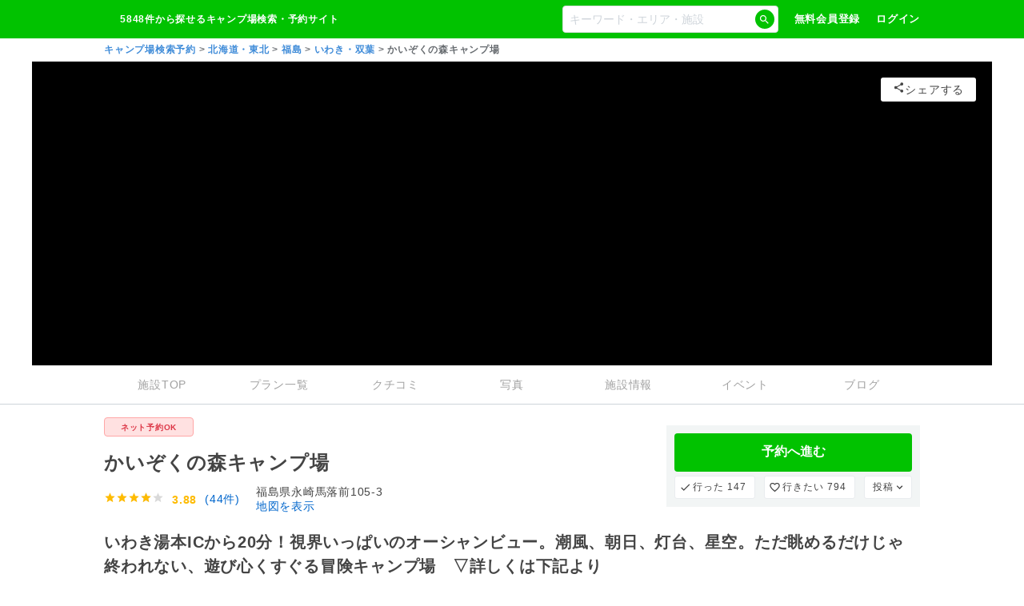

--- FILE ---
content_type: application/javascript
request_url: https://www.nap-camp.com/_next/static/chunks/8841-e0b49ee186515936.js
body_size: 6408
content:
(self.webpackChunk_N_E=self.webpackChunk_N_E||[]).push([[8841],{4924:(e,s,i)=>{"use strict";i.d(s,{A:()=>n});var a=i(37876),t=i(14232),r=i(19587);let n=function(e){let{show:s,children:i,unmountOnExit:n=!1}=e,[l,c]=t.useState(!0),[d,o]=t.useState(!1),m=t.useRef(null);return t.useEffect(()=>{c(s)},[s]),t.useEffect(()=>{if(s)return void o(!0);setTimeout(()=>{o(!1)},200)},[s]),(0,a.jsx)("div",{style:{visibility:d?"visible":"hidden"},children:(0,a.jsx)(r.A,{in:l,timeout:200,classNames:"fade-screen",unmountOnExit:n,nodeRef:m,children:(0,a.jsx)("div",{ref:m,children:i})})})}},7838:(e,s,i)=>{"use strict";i.d(s,{A:()=>m});var a=i(37876);i(14232);var t=i(16049),r=i.n(t),n=i(54171),l=i(20237),c=i(58072),d=i(67774),o=i(80605);function m(e){let{data:s,campsiteData:i,isFooter:t,isMyPage:m=!1,showImage:_,onClose:h}=e;return s?(0,a.jsx)(a.Fragment,{children:(0,a.jsx)("div",{className:r()["review-detail-screen"],children:(0,a.jsxs)(n.A,{data:i,isFooter:t,onClose:h,children:[(0,a.jsx)(o.A,{data:s}),(0,a.jsxs)("div",{className:r()["review-detail-header"],children:[(0,a.jsx)("h3",{className:r()["review-detail-title"],children:s.title}),s.reservedFromNap&&(0,a.jsx)("div",{className:r()["reserved-from-nap"],children:"なっぷで予約"}),(0,a.jsxs)("div",{className:r()["review-detail-info"],children:[!m&&(0,a.jsxs)(a.Fragment,{children:[!!s.contributor.phoneAuth&&(0,a.jsx)("img",{src:"/images/phone_number_confirm.png",alt:"[認証済]",style:{display:"inline-block",marginRight:"5px"}}),s.contributor.name,"さん |\xa0"]}),"投稿:",s.date," | 訪問月:",s.useMonth," | 利用タイプ:",s.usageType]})]}),(0,a.jsx)("div",{className:r().body,children:!m&&s.body.main||m&&1!==s.dataType?(0,a.jsx)("div",{dangerouslySetInnerHTML:{__html:(0,d.s)(s.body.main)}}):(0,a.jsxs)("dl",{children:[(0,a.jsx)("dt",{className:r()["body-title"],children:"自然（自然環境の充実）"}),(0,a.jsx)("dd",{dangerouslySetInnerHTML:{__html:(0,d.s)(s.body.nature)}}),(0,a.jsx)("dt",{className:r()["body-title"],children:"立地（目的地まで行きやすいか）"}),(0,a.jsx)("dd",{dangerouslySetInnerHTML:{__html:(0,d.s)(s.body.location)}}),(0,a.jsx)("dt",{className:r()["body-title"],children:"サービス（適切な対応をしているか）"}),(0,a.jsx)("dd",{dangerouslySetInnerHTML:{__html:(0,d.s)(s.body.service)}}),(0,a.jsx)("dt",{className:r()["body-title"],children:"設備（各設備は整っているか）"}),(0,a.jsx)("dd",{dangerouslySetInnerHTML:{__html:(0,d.s)(s.body.facility)}}),(0,a.jsx)("dt",{className:r()["body-title"],children:"管理（清掃・整理整頓されているか）"}),(0,a.jsx)("dd",{dangerouslySetInnerHTML:{__html:(0,d.s)(s.body.admini)}}),(0,a.jsx)("dt",{className:r()["body-title"],children:"周辺環境（施設周辺の充実度）"}),(0,a.jsx)("dd",{dangerouslySetInnerHTML:{__html:(0,d.s)(s.body.environ)}}),(0,a.jsx)("dt",{className:r()["body-title"],children:"その他（上記以外の施設に関する事項）"}),(0,a.jsx)("dd",{dangerouslySetInnerHTML:{__html:(0,d.s)(s.body.other)}})]})}),s.reply&&(0,a.jsxs)(a.Fragment,{children:[(0,a.jsx)("h3",{className:r()["reply-title"],children:"施設からの返信コメント"}),(0,a.jsx)("ul",{children:(0,a.jsxs)("li",{className:r().reply,children:[(0,a.jsx)("div",{className:r()["reply-header"],children:(0,a.jsx)("h4",{children:s.reply.title})}),(0,a.jsx)("div",{className:r().body,children:s.reply.main})]})})]}),s.body.images&&!!s.body.images.length&&(0,a.jsx)("div",{className:r().images,children:s.body.images.map((e,s)=>(0,a.jsx)(l.A,{src:(0,c.W)(e.image,300,300),className:r().image,onClick:()=>_(s)},s))})]})})}):null}},11132:e=>{e.exports={"breadcrumbs-wrapper":"Breadcrumbs_breadcrumbs-wrapper__rZb7w",breadcrumbs:"Breadcrumbs_breadcrumbs__19nBM"}},16049:e=>{e.exports={"review-detail-screen":"ReviewDetailScreen_review-detail-screen__x8ML2","review-detail-header":"ReviewDetailScreen_review-detail-header__2FW5w","review-detail-title":"ReviewDetailScreen_review-detail-title__pLYQP","reserved-from-nap":"ReviewDetailScreen_reserved-from-nap__rXwsE","review-detail-info":"ReviewDetailScreen_review-detail-info__8HVv2",body:"ReviewDetailScreen_body__JPgrV","body-title":"ReviewDetailScreen_body-title__XAsM2",reply:"ReviewDetailScreen_reply__QD3SV","is-client":"ReviewDetailScreen_is-client__bucD5","reply-header":"ReviewDetailScreen_reply-header__Zt4Am","reply-title":"ReviewDetailScreen_reply-title__RbVX0","image-wrap":"ReviewDetailScreen_image-wrap__xL0v5",image:"ReviewDetailScreen_image__KJu6p",info:"ReviewDetailScreen_info__giQ_f",contributor:"ReviewDetailScreen_contributor__6SnZf",date:"ReviewDetailScreen_date__1SzjA",images:"ReviewDetailScreen_images__PruNC"}},16123:(e,s,i)=>{"use strict";i.d(s,{A:()=>r});var a=i(31777),t=i(52391);let r=()=>{let e=(0,a.wA)();return{breadcrumbStore:(0,a.d4)(e=>e.breadcrumb),updateBreadcrumbs(s){e((0,t.Wj)({breadcrumbs:s}))}}}},25371:e=>{e.exports={"close-button":"CloseButton_close-button__0BhM9","is-bg-black":"CloseButton_is-bg-black__FFoDW"}},26579:e=>{e.exports={"review-detail-screen":"ReviewDetailScreen_review-detail-screen__8GJIC","review-detail-header":"ReviewDetailScreen_review-detail-header__mUYo3",header:"ReviewDetailScreen_header__R8jNm",title:"ReviewDetailScreen_title__Nr7c9",info:"ReviewDetailScreen_info__xxqb4","point-container":"ReviewDetailScreen_point-container__2YLs2","total-point":"ReviewDetailScreen_total-point__GSi54","icon-wrap":"ReviewDetailScreen_icon-wrap__kGCKU",icon:"ReviewDetailScreen_icon__i5zXF",point:"ReviewDetailScreen_point__E97sg","detail-bottom":"ReviewDetailScreen_detail-bottom__21_BN","point-item":"ReviewDetailScreen_point-item__VocgD",val:"ReviewDetailScreen_val___fkIM",body:"ReviewDetailScreen_body__z_fVG","body-title":"ReviewDetailScreen_body-title__ZUKmk","reply-title":"ReviewDetailScreen_reply-title__I4Psp",reply:"ReviewDetailScreen_reply__6I45_","is-client":"ReviewDetailScreen_is-client__d3ima","reply-header":"ReviewDetailScreen_reply-header___WNYa","image-wrap":"ReviewDetailScreen_image-wrap__eEA1_",image:"ReviewDetailScreen_image__rL_oO",contributor:"ReviewDetailScreen_contributor__x2ZQI",date:"ReviewDetailScreen_date__LgzzO",images:"ReviewDetailScreen_images__MT4BU","reviews-contents":"ReviewDetailScreen_reviews-contents__M3A2T",row:"ReviewDetailScreen_row__OOSOJ",content:"ReviewDetailScreen_content__1i5ER",link:"ReviewDetailScreen_link__Tk22d",separator:"ReviewDetailScreen_separator__uMWoP"}},28314:e=>{e.exports={summary:"ReviewPoint_summary__S3j_R","total-point":"ReviewPoint_total-point__Jmo5t","total-count":"ReviewPoint_total-count__ZJnKB","summary-table":"ReviewPoint_summary-table__AVH_X","item-key":"ReviewPoint_item-key__88rcj","item-val":"ReviewPoint_item-val__rFA8g"}},45230:e=>{e.exports={"image-detail-screen":"ImageDetailScreen_image-detail-screen__UwIlU",image:"ImageDetailScreen_image__uK7W5","detail-inner":"ImageDetailScreen_detail-inner__cdnVz",text:"ImageDetailScreen_text__VOS8Q"}},54171:(e,s,i)=>{"use strict";i.d(s,{A:()=>_});var a=i(37876),t=i(14232),r=i(58072),n=i(20237),l=i(34213),c=i(54588),d=i.n(c),o=i(70530),m=i(95126);function _(e){let{children:s,data:i,isDoubleScreen:c=!1,hidden:_=!1,isFooter:h=!0,onClose:v=()=>{},onSubmit:p=()=>{},onScroll:x=()=>{}}=e,{showApp:j}=(0,m.A)(),u=t.useMemo(()=>{let e=i.images&&i.images.length&&i.images[0].imageUrl;return e||l.A.NO_CAMPSITE_IMAGE_SP},[i]),g=()=>{c||j(),v()};return(0,a.jsx)("div",{children:(0,a.jsxs)(o.A,{btnName:"キャンプ場の情報へ戻る",isDoubleScreen:c,hidden:_,isFooter:h,onClose:v,onSubmit:g,onScroll:x,children:[(0,a.jsxs)("div",{className:d()["campsite-data"],onClick:g,children:[(0,a.jsx)("div",{className:d()["campsite-img"],children:(0,a.jsx)(n.A,{src:(0,r.W)(u,640,420),className:d()["campsite-img-tag"],alt:i.name})}),(0,a.jsxs)("div",{className:d()["campsite-body"],children:[(0,a.jsx)("h4",{className:d()["campsite-title"],children:i.name}),(0,a.jsx)("div",{className:d()["campsite-address"],children:i.address})]})]}),s]})})}},54588:e=>{e.exports={"campsite-data":"CampsiteScreen_campsite-data__en1SV","campsite-img":"CampsiteScreen_campsite-img__l_mXy","campsite-img-tag":"CampsiteScreen_campsite-img-tag__mZcJ3","campsite-title":"CampsiteScreen_campsite-title__fCIHV","campsite-address":"CampsiteScreen_campsite-address__EaSrG"}},56464:e=>{e.exports={"screen-mask":"Screen_screen-mask__1RVtJ","screen-wrapper":"Screen_screen-wrapper__1VfA6",close:"Screen_close__Rc4jN","screen-container":"Screen_screen-container__cyR57","screen-body":"Screen_screen-body__379Gf","is-small":"Screen_is-small__vUOiI"}},63310:e=>{e.exports={review:"Review_review__xMw3K","review-title":"Review_review-title__k204g","review-body":"Review_review-body__8ap7R","more-link":"Review_more-link__Aydn9","star-nap":"Review_star-nap__xg_5g","reserved-from-nap":"Review_reserved-from-nap__jiTFb","review-foot":"Review_review-foot__yPjcv","review-images":"Review_review-images__OmKIL",image:"Review_image__MrJrB","review-footer":"Review_review-footer__mNfsX",campsite:"Review_campsite__65dla",location:"Review_location__c_0Ld",arrow:"Review_arrow__UBNci",footer:"Review_footer__0BLZp","footer-campsite-info":"Review_footer-campsite-info__rJ0Ln","md-icon":"Review_md-icon__BqSuU","review-action-area":"Review_review-action-area__kTqPc","offon-flag-status":"Review_offon-flag-status__AyYqy",button:"Review_button__DgCRR","button-link":"Review_button-link__BHVNO"}},65857:(e,s,i)=>{"use strict";i.d(s,{A:()=>m});var a=i(37876),t=i(14232),r=i(20237),n=i(45230),l=i.n(n),c=i(81875),d=i(58072);i(25826);var o=i(65418);function m(e){let{show:s,list:i=[],startNum:n=0,onClose:m}=e,[_,h]=t.useState(n);return t.useEffect(()=>{h(n)},[n]),t.useEffect(()=>{s&&h(n)},[s]),(0,a.jsx)("div",{className:l()["image-list-screen"],children:(0,a.jsx)(c.A,{show:s,onClose:m,disableHandleApp:!0,children:(0,a.jsx)("div",{className:l()["detail-inner"],children:(0,a.jsx)(o.FN,{selectedItem:_,showThumbs:!1,showIndicators:!1,showStatus:!1,onChange:e=>{h(e)},dynamicHeight:!0,children:i.map((e,s)=>(0,a.jsxs)("div",{children:[(0,a.jsx)(r.A,{src:(0,d.W)(e.image,1200,630),className:l().image,onLoad:e=>{s==_&&(e=>{let s=document.querySelectorAll("#screen-contents .slider-wrapper");s.length&&(s[0].style.height=e+"px")})(e.target.clientHeight)}}),!!e.title&&(0,a.jsx)("p",{className:l().text,children:e.title})]},s))})})})})}},67774:(e,s,i)=>{"use strict";i.d(s,{s:()=>t});let a=function(){let e=arguments.length>0&&void 0!==arguments[0]?arguments[0]:"";if(!e)return"";var s={"&":"&amp;","<":"&lt;",">":"&gt;",'"':"&quot;","'":"&#039;"};return e.replace(/[&<>"']/g,function(e){return s[e]})},t=function(){let e=arguments.length>0&&void 0!==arguments[0]?arguments[0]:"",s=arguments.length>1&&void 0!==arguments[1]&&arguments[1];return(s?a(e):e).replace(/\\r\\n|\\r|\\n|\r\n|\r|\n/g,"<br />")}},68443:(e,s,i)=>{"use strict";i.d(s,{A:()=>c});var a=i(37876),t=i(14232),r=i(16123),n=i(11132),l=i.n(n);function c(e){let{name:s}=e,{breadcrumbStore:{breadcrumbs:i}}=(0,r.A)(),n=t.useMemo(()=>{let e={text:"キャンプ場検索予約",url:"/"};return(s?[e,{text:s}]:[e,...i]).map(e=>e.url?'<a class="breadcrumbs-item" href="'.concat(e.url,'">').concat(e.text,"</a>"):"<strong>".concat(e.text,"</strong>")).join(" &gt; ")},[s,i]);return(0,a.jsx)("div",{className:l()["breadcrumbs-wrapper"],children:(0,a.jsx)("div",{className:l().breadcrumbs,dangerouslySetInnerHTML:{__html:n}})})}},80605:(e,s,i)=>{"use strict";i.d(s,{A:()=>n});var a=i(37876);i(14232);var t=i(28314),r=i.n(t);function n(e){let{data:s}=e,i=e=>(0|e)==0?"未評価":e;return(0,a.jsxs)("div",{className:r().summary,children:[(0,a.jsxs)("div",{className:r()["total-point"],children:[i(s.points.total),s.totalCount&&(0,a.jsxs)("div",{className:r()["total-count"],children:["(",s.totalCount,"件)"]})]}),(0,a.jsx)("table",{className:r()["summary-table"],children:(0,a.jsxs)("tbody",{children:[(0,a.jsxs)("tr",{children:[(0,a.jsx)("th",{className:r()["item-key"],children:"自然"}),(0,a.jsx)("td",{className:r()["item-val"],children:i(s.points.nature)}),(0,a.jsx)("th",{className:r()["item-key"],children:"設備"}),(0,a.jsx)("td",{className:r()["item-val"],children:i(s.points.facility)})]}),(0,a.jsxs)("tr",{children:[(0,a.jsx)("th",{className:r()["item-key"],children:"立地"}),(0,a.jsx)("td",{className:r()["item-val"],children:i(s.points.location)}),(0,a.jsx)("th",{className:r()["item-key"],children:"管理"}),(0,a.jsx)("td",{className:r()["item-val"],children:i(s.points.admini)})]}),(0,a.jsxs)("tr",{children:[(0,a.jsx)("th",{className:r()["item-key"],children:"サービス"}),(0,a.jsx)("td",{className:r()["item-val"],children:i(s.points.service)}),(0,a.jsx)("th",{className:r()["item-key"],children:"周辺環境"}),(0,a.jsx)("td",{className:r()["item-val"],children:i(s.points.environ)})]})]})})]})}},81875:(e,s,i)=>{"use strict";i.d(s,{A:()=>h});var a=i(37876),t=i(14232),r=i(56464),n=i.n(r),l=i(25371),c=i.n(l);function d(e){let{isBgBlack:s=!1}=e;return(0,a.jsx)("span",{className:"".concat(c()["close-button"]," ").concat(s&&c()["is-bg-black"]),children:(0,a.jsx)("span",{})})}var o=i(37334),m=i(95126),_=i(41500);function h(e){let{children:s,show:i,small:r=!1,disableHandleApp:l=!1,onClose:c=()=>{}}=e,{rootStore:{referrerWidget:h},hideApp:v,showApp:p}=(0,m.A)(),{globalAlertMessageStore:{messages:x},hasMessage:j}=(0,_.A)();return t.useEffect(()=>{l||(i?v():p())},[l,i]),(0,a.jsx)("div",{className:"".concat(n()["screen-mask"]," ").concat(r?n()["is-small"]:""),onClick:e=>{e.target.className.match("screen-wrapper")&&c()},children:(0,a.jsx)("div",{className:n()["screen-wrapper"],children:(0,a.jsxs)("div",{className:n()["screen-container"],children:[(0,a.jsxs)("div",{id:"screen-contents",className:n()["screen-body"],children:[(0,a.jsx)("div",{className:"gtag-header-top-pc"}),h&&j&&x.map(e=>(0,a.jsx)(o.A,{title:e.title,body:e.body,seeMore:!!Number(e.seeMore),color:e.color},e.id)),s]}),(0,a.jsx)("div",{className:n().close,onClick:c,children:(0,a.jsx)(d,{})})]})})})}},88236:(e,s,i)=>{"use strict";i.d(s,{A:()=>v});var a=i(37876),t=i(14232),r=i(26579),n=i.n(r),l=i(35643),c=i(20237),d=i(58072),o=i(67774),m=i(81875);i(25826);var _=i(4924),h=i(65857);function v(e){var s,i;let{show:r,data:v,onClose:p,isMyPage:x=!1}=e,[j,u]=t.useState(!1),[g,w]=t.useState(0),y=e=>(0|e)==0?"未評価":e;return(0,a.jsx)("div",{className:n()["review-detail-screen"],children:(0,a.jsx)(m.A,{show:r,onClose:p,children:v&&(0,a.jsxs)(a.Fragment,{children:[(0,a.jsxs)("div",{className:n()["review-detail-header"],children:[(0,a.jsxs)("div",{className:n().header,children:[(0,a.jsx)("h1",{className:n().title,children:v.title}),(0,a.jsxs)("div",{className:n().info,children:[!x&&(0,a.jsxs)(a.Fragment,{children:[!!v.contributor.phoneAuth&&(0,a.jsx)("img",{src:"/images/phone_number_confirm.png",alt:"[認証済]",style:{display:"inline-block",marginRight:"5px"}}),v.contributor.name,"さん |\xa0",v.reservedFromNap&&(0,a.jsx)(a.Fragment,{children:" なっぷで予約 | "})]}),"投稿: ",v.date," | 訪問月:",v.useMonth," | 利用タイプ:",v.usageType]})]}),(0,a.jsxs)("div",{className:n()["point-container"],children:[(0,a.jsxs)("div",{className:n()["total-point"],children:[(0,a.jsx)("span",{className:n()["icon-wrap"],children:(0,a.jsx)(l.A,{className:n().icon})}),(0,a.jsx)("span",{className:n().point,children:y(+v.points.total)})]}),(0,a.jsxs)("div",{className:n()["detail-bottom"],children:[(0,a.jsxs)("span",{className:n()["point-item"],children:["自然:",(0,a.jsx)("span",{className:n().val,children:y(+v.points.nature)})]}),(0,a.jsxs)("span",{className:n()["point-item"],children:["立地:",(0,a.jsx)("span",{className:n().val,children:y(+v.points.location)})]}),(0,a.jsxs)("span",{className:n()["point-item"],children:["サービス:",(0,a.jsx)("span",{className:n().val,children:y(+v.points.service)})]}),(0,a.jsxs)("span",{className:n()["point-item"],children:["設備:",(0,a.jsx)("span",{className:n().val,children:y(+v.points.facility)})]}),(0,a.jsxs)("span",{className:n()["point-item"],children:["管理:",(0,a.jsx)("span",{className:n().val,children:y(+v.points.admini)})]}),(0,a.jsxs)("span",{className:n()["point-item"],children:["周辺環境:",(0,a.jsx)("span",{className:n().val,children:y(+v.points.environ)})]})]})]})]}),(0,a.jsx)("div",{className:n().body,children:!x&&v.body.main?(0,a.jsx)("div",{dangerouslySetInnerHTML:{__html:(0,o.s)(v.body.main)}}):x&&1!==v.dataType?(0,a.jsx)("div",{dangerouslySetInnerHTML:{__html:v.body.main.replace(/\n/gi,"<br>")}}):(0,a.jsxs)("dl",{children:[(0,a.jsx)("dt",{className:n().bodyTitle,children:"自然（自然環境の充実）"}),(0,a.jsx)("dd",{dangerouslySetInnerHTML:{__html:(0,o.s)(v.body.nature)}}),(0,a.jsx)("dt",{className:n().bodyTitle,children:"立地（目的地まで行きやすいか）"}),(0,a.jsx)("dd",{dangerouslySetInnerHTML:{__html:(0,o.s)(v.body.location)}}),(0,a.jsx)("dt",{className:n().bodyTitle,children:"サービス（適切な対応をしているか）"}),(0,a.jsx)("dd",{dangerouslySetInnerHTML:{__html:(0,o.s)(v.body.service)}}),(0,a.jsx)("dt",{className:n().bodyTitle,children:"設備（各設備は整っているか）"}),(0,a.jsx)("dd",{dangerouslySetInnerHTML:{__html:(0,o.s)(v.body.facility)}}),(0,a.jsx)("dt",{className:n().bodyTitle,children:"管理（清掃・整理整頓されているか）"}),(0,a.jsx)("dd",{dangerouslySetInnerHTML:{__html:(0,o.s)(v.body.admini)}}),(0,a.jsx)("dt",{className:n().bodyTitle,children:"周辺環境（施設周辺の充実度）"}),(0,a.jsx)("dd",{dangerouslySetInnerHTML:{__html:(0,o.s)(v.body.environ)}}),(0,a.jsx)("dt",{className:n().bodyTitle,children:"その他（上記以外の施設に関する事項）"}),(0,a.jsx)("dd",{dangerouslySetInnerHTML:{__html:(0,o.s)(v.body.other)}})]})}),!!v.body.images&&!!v.body.images.length&&(0,a.jsx)("div",{className:n().images,children:v.body.images.map((e,s)=>(0,a.jsx)("div",{className:n()["image-wrap"],children:(0,a.jsx)(c.A,{src:(0,d.W)(e.image,350,350),className:n().image,onClick:()=>{u(!0),w(s)}})},s))}),!!v.reply&&(0,a.jsxs)(a.Fragment,{children:[(0,a.jsx)("h3",{className:n()["reply-title"],children:"施設からの返信コメント"}),(0,a.jsx)("ul",{children:(0,a.jsxs)("li",{className:n().reply,children:[(0,a.jsx)("div",{className:n()["reply-header"],children:(0,a.jsx)("h4",{children:v.reply.title})}),(0,a.jsx)("div",{className:n()["reply-body"],children:v.reply.main})]})})]}),x&&(0,a.jsxs)("div",{className:n()["reviews-contents"],children:[(0,a.jsxs)("div",{className:n().row,children:[(0,a.jsx)("span",{className:n().title,children:"キャンプ場名"}),(0,a.jsx)("div",{className:n().content,children:(0,a.jsx)("a",{className:n().link,href:v.campsiteUrl,children:v.campsiteName})})]}),(0,a.jsxs)("div",{className:n().row,children:[(0,a.jsx)("span",{className:n().title,children:"エリア"}),(0,a.jsx)("div",{className:n().content,children:null==(s=v.areas)?void 0:s.map((e,s)=>{var i,t;return(0,a.jsxs)("span",{children:[(0,a.jsx)("a",{className:n().link,href:e.href,children:e.title}),s!==(null!=(t=null==(i=v.areas)?void 0:i.length)?t:0)-1?(0,a.jsx)("span",{className:n().separator,children:"≫"}):null]},s)})})]}),(0,a.jsxs)("div",{className:n().row,children:[(0,a.jsx)("span",{className:n().title,children:"ジャンル"}),(0,a.jsx)("div",{className:n().content,children:null==(i=v.genres)?void 0:i.map((e,s)=>{var i,t;return(0,a.jsxs)("span",{children:[(0,a.jsx)("a",{className:n().link,href:e.href,children:e.title}),s!==(null!=(t=null==(i=v.genres)?void 0:i.length)?t:0)-1?(0,a.jsx)("span",{className:n().separator,children:"|"}):null]},s)})})]})]}),(0,a.jsx)(_.A,{show:j,children:(0,a.jsx)(h.A,{show:j,list:v.body.images,startNum:g,onClose:()=>u(!1)})})]})})})}},94785:(e,s,i)=>{"use strict";i.d(s,{A:()=>_});var a=i(37876);i(14232);var t=i(58072),r=i(67774),n=i(84927),l=i(20237),c=i(21657),d=i(63310),o=i.n(d),m=i(14280);function _(e){let{data:s,campsiteData:i,isMyPage:d=!1,isCampsiteDisabled:_=!1,onClick:h=()=>{},onClose:v=()=>{}}=e,p="".concat(s.bodySummray,'<span class="more-link" style="color: #06c; font-weight: bold; text-decoration: underline;">もっと見る</span>');return(0,a.jsxs)("div",{className:o().review,children:[(0,a.jsxs)("div",{onClick:()=>{h(s)},children:[(0,a.jsx)("h3",{className:o()["review-title"],children:s.title}),(0,a.jsxs)("div",{className:o()["star-nap"],children:[(0,a.jsx)(c.A,{point:String(s.points.total)}),!d&&s.reservedFromNap&&(0,a.jsx)("span",{className:o()["reserved-from-nap"],children:"なっぷで予約"})]}),(0,a.jsx)("div",{className:o()["review-body"],dangerouslySetInnerHTML:{__html:(0,r.s)(p)}}),(0,a.jsxs)("div",{className:o()["review-foot"],children:[!d&&(0,a.jsxs)(a.Fragment,{children:[!!s.contributor.phoneAuth&&(0,a.jsx)("img",{src:"/images/phone_number_confirm.png",alt:"[認証済]",style:{display:"inline-block",marginRight:"5px"}}),"".concat(s.contributor.name,"さん | ")]}),"投稿:".concat(s.date," | 訪問月:").concat(s.useMonth," | 利用タイプ:").concat(s.usageType)]}),!d&&!!s.body.images&&!!s.body.images.length&&(0,a.jsx)("div",{className:o()["review-images"],children:s.body.images.map((e,s)=>(0,a.jsx)(l.A,{src:(0,t.W)(e.image,140,140),className:o().image,effect:"blur"},s))})]}),!!i&&!_&&(0,a.jsx)("div",{children:(0,a.jsxs)("a",{href:"/".concat(i.prefectureNameEn,"/").concat(i.id),className:o().footer,children:[(0,a.jsxs)("div",{className:o().footerCampsiteInfo,children:[(0,a.jsx)("h4",{className:o().campsite,children:i.name}),(0,a.jsx)("div",{className:o().location,children:d?i.prefectureArea:(0,a.jsxs)(a.Fragment,{children:[i.prefectureName," > ",i.areaName]})})]}),(0,a.jsx)(n.A,{className:o().arrow})]})}),d&&(0,a.jsxs)("div",{className:o()["review-action-area"],children:[(0,a.jsx)("span",{className:o()["offon-flag-status"],children:s.offonFlgStr}),(2===s.offonFlg||4===s.offonFlg)&&(0,a.jsx)("a",{className:o()["button-link"],href:"/identity/users/posts/campsite_reviews/edit?campsite_id=".concat(s.campsiteId,"&usr_review_id=").concat(s.id),onClick:e=>{e.stopPropagation()},children:(0,a.jsx)(m.A,{className:o().button,type:"submit",variant:"outline-gray",children:"編集/申請"})})]})]})}}}]);
//# sourceMappingURL=8841-e0b49ee186515936.js.map

--- FILE ---
content_type: application/javascript; charset=utf-8
request_url: https://fundingchoicesmessages.google.com/f/AGSKWxUfuaZ4YEIqoRIj8CapwU8yY0IJG2IWo2ukCCoskAhpDWs2EtXtzrN4ehfsd0PkM2Oc3P3fqCxSePXj0_41dEwjFsDELQ52J3O8avA_Ozq3UVqm3BRoes0UYalcI-SH3n9EJop-h8TGpdW-qyTMsa9ttY_XzUDrku1f7QMA3voyRbz4xQmR9xsVSLXL/_/ad/realclick./blockad_/yhs/ads?/300x250advert./728_200.
body_size: -1292
content:
window['50431658-c0a5-4211-ad10-83a6b2f73a86'] = true;